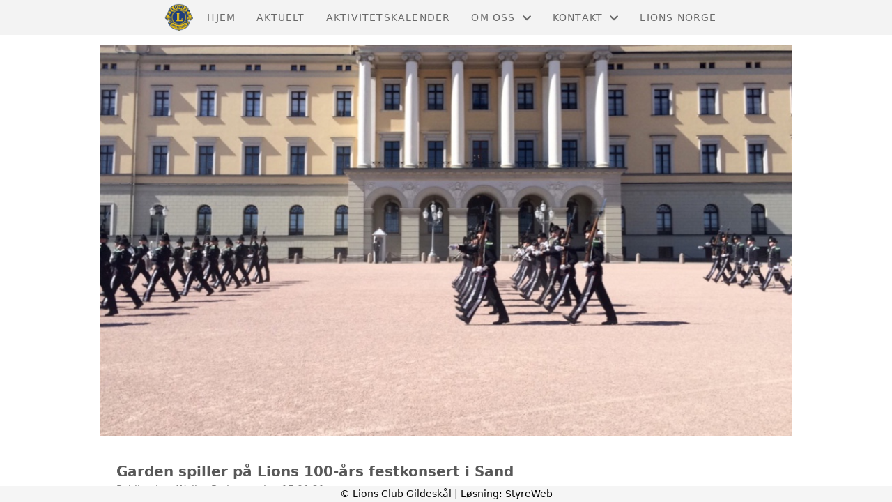

--- FILE ---
content_type: text/html; charset=utf-8
request_url: http://gildeskal.lions.no/informasjon/nyheter/vis/?T=Garden%20spiller%20p%C3%A5%20Lions%20100-%C3%A5rs%20festkonsert%20i%20Sand&ID=22799&af=1&
body_size: 4829
content:

<!DOCTYPE html>
<html lang=no>
<head>
    <title>Artikkel</title>     
    <meta http-equiv="content-type" content="text/html; charset=utf-8" />
    <meta name="viewport" content="width=device-width, initial-scale=1.0">    
        <meta property="og:type" content="article" />
        <meta property="og:title" content="Garden spiller p&#xE5; Lions 100-&#xE5;rs festkonsert i Sand" />
        <meta property="og:description" content="17. og 18. juni 2017 &#xF8;nskes du velkommen til en storstilt markering av Lions Clubs International 100 &#xE5;r i Sandefjord." />
        <meta property="og:image" content="https://i.styreweb.com/v1/photoalbum/2693827/2019_Artikkel_2_Bilde_1.jpg?width=600&amp;autorotate=true" />
        <meta property="og:site_name" content="Lions Club Gildesk&#xE5;l" />
        <meta property="og:local" content="nb_NO" />

    
    <link rel="shortcut icon" href="/theme/favicon.ico" />
    <link rel="stylesheet" type="text/css" media="all" href="/css/font-awesome/css/font-awesome-lite.css" asp-append-version="true" />
    <link rel="stylesheet" type="text/css" media="all" href="/css/fancy.css" asp-append-version="true" />

    <link rel="stylesheet" type="text/css" media="all" href="/css/theme-variables.css" asp-append-version="true" />

</head>
<body>
    <!-- Page: 48, PortalPage: 0, PortalTemplatePagePk: 986, PortalPk: 9053, FirmPk: 10505, FirmDepartmentPk: 28078-->    
    <div class="body-container ">
        
            <!-- LayoutRow Over meny-->
            <div class="layout__row">
                <div class="layout__row__columnwrapper layout__row--one-col layout__row--fluid">
                        <!-- LayoutColumn Over meny/Hoved-->
                        <div class="layout__column layout__column--single-main">
                            <div class="layout__column--sectionwrapper">
                                    <div id="TopBanner m/Bilde1" class="widget">
                                        <!-- Page:48, PortalPagePk: 0, PageModulePk: 174 ModulePk: 112 Rendering: TopBanner\singleimage -->
                                        

                                    </div>
                            </div>
                        </div>
                </div>
            </div>


        <header class="navbar--sticky">
            
            <!-- LayoutRow Meny-->
            <div class="layout__row">
                <div class="layout__row__columnwrapper layout__row--one-col layout__row--fluid">
                        <!-- LayoutColumn Meny/Hoved-->
                        <div class="layout__column layout__column--single-main">
                            <div class="layout__column--sectionwrapper">
                                    <div id="Meny1" class="widget">
                                        <!-- Page:48, PortalPagePk: 0, PageModulePk: 175 ModulePk: 113 Rendering: Navigation\standardmenu -->
                                            


<nav class="navbar" role="navigation">
    <div class="navbar__body">
        <div class="navbar__branding">
            <!-- Brand and toggle get grouped for better mobile display -->
                <a class="navbar__link" href="/">
                        <img class="navbar__logo" src=/image/v1/photoalbum/2344486/bl%c3%a5gulnylogo150.png?autorotate=true&amp;width=400 alt="Logo" />

                </a>
        </div>

    <!-- Collect the nav links, forms, and other content for toggling -->
    <div class="navbar__collapse" id="navbar-collapse">
        <ul class="navbar__nav"><li><a  href="/">Hjem</a></li>
<li><a  href="/informasjon/nyheter/">Aktuelt</a></li>
<li><a  href="/terminliste/kalender/">Aktivitetskalender</a></li>
<li class="dropdown"><a  href="#" data-toggle="dropdown" class="dropdown__toggle">Om oss<i class="fas fa-chevron-down  dropdown__chevron"></i></a><ul class="dropdown__menu" role="menu" >
<li><a  href="/innsamling/">Støtt oss</a></li>
</ul>
</li>
<li class="dropdown"><a  href="#" data-toggle="dropdown" class="dropdown__toggle">Kontakt<i class="fas fa-chevron-down  dropdown__chevron"></i></a><ul class="dropdown__menu" role="menu" >
<li><a  href="/kontakt/kontakt/">Kontakt</a></li>
<li><a  href="/styreoversikt/">Styret</a></li>
</ul>
</li>
<li><a  href="https://www.lions.no/" target="_blank">Lions Norge</a></li>
</ul>
    </div>

    <div id="navbar-bars" class="navbar__bars">
        <span id="navbar-bar1" class="navbar__bar"></span>
        <span id="navbar-bar2" class="navbar__bar"></span>
        </div>
    </div>
</nav>

<script src="/js/navigation.js"></script>
                                    </div>
                            </div>
                        </div>
                </div>
            </div>
            <!-- LayoutRow Overskrift-->
            <div class="layout__row">
                <div class="layout__row__columnwrapper layout__row--one-col layout__row--fluid">
                        <!-- LayoutColumn Overskrift/Hoved-->
                        <div class="layout__column layout__column--single-main">
                            <div class="layout__column--sectionwrapper">
                                    <div id="Side overskrift2" class="widget">
                                        <!-- Page:48, PortalPagePk: 0, PageModulePk: 340 ModulePk: 134 Rendering: PageTitle\default -->
                                        

                                    </div>
                            </div>
                        </div>
                </div>
            </div>

        </header>

        <main id="content" class="main-container">
            
            <!-- LayoutRow Innhold-->
            <div class="layout__row">
                <div class="layout__row__columnwrapper layout__row--one-col layout__row--lg">
                        <!-- LayoutColumn Innhold/Hoved-->
                        <div class="layout__column layout__column--single-main">
                            <div class="layout__column--sectionwrapper">
                                    <div id="Les artikkel1" class="widget" style="position: relative;">
                                        <!-- Page:48, PortalPagePk: 0, PageModulePk: 173 ModulePk: 39 Rendering: Articles\detail -->
                                        

<section class="article-detail ">
        <article class="article">
                <div style="margin-bottom: 20px; position: relative;">
                    <img src="https://i.styreweb.com/v1/photoalbum/2693827/2019_Artikkel_2_Bilde_1.jpg?width=1024&amp;autorotate=true" class="article__main-image" />
                </div>
            <div class="article__header">
                    <h1 class="article-title article__heading">Garden spiller p&#xE5; Lions 100-&#xE5;rs festkonsert i Sand</h1>
                <div class="article__text-small">
                        <span>Publisert av Walter Pedersen den 17.01.21.</span>

                    <div class="article__share-icons">
                            <a class="article__share-icon" href="mailto:?body=http%3a%2f%2fgildeskal.lions.no%2finformasjon%2fnyheter%2fvis%2f%3fT%3dGarden%2520spiller%2520p%25C3%25A5%2520Lions%2520100-%25C3%25A5rs%2520festkonsert%2520i%2520Sand%26ID%3d22799%26af%3d1%26" title="Del med e-post">
                                <i class="fas fa-envelope"></i>
                            </a>
                            <a class="article__share-icon" href="https://www.facebook.com/sharer/sharer.php?u=http%3a%2f%2fgildeskal.lions.no%2finformasjon%2fnyheter%2fvis%2f%3fT%3dGarden%2520spiller%2520p%25C3%25A5%2520Lions%2520100-%25C3%25A5rs%2520festkonsert%2520i%2520Sand%26ID%3d22799%26af%3d1%26" target="_blank" title="Del på Facebook">
                                <i class="fab fa-facebook-square"></i>
                            </a>
                            <a class="article__share-icon" href="https://twitter.com/intent/tweet?text=http%3a%2f%2fgildeskal.lions.no%2finformasjon%2fnyheter%2fvis%2f%3fT%3dGarden%2520spiller%2520p%25C3%25A5%2520Lions%2520100-%25C3%25A5rs%2520festkonsert%2520i%2520Sand%26ID%3d22799%26af%3d1%26" target="_blank" title="Del på Twitter">
                                <i class="fab fa-twitter"></i>
                            </a>
                    </div>

                </div>
            </div>            

            <div class="article__content">
                <p><span style="color: rgb(0, 0, 0);"><strong>17. og 18. juni 2017 ønskes du velkommen til en storstilt markering av Lions Clubs International 100 år i Sandefjord.</strong></span></p><p><span style="color: rgb(0, 0, 0);"><strong>&nbsp;</strong><br>Vi er så heldige at vi får besøk av Hans Majestet Kongens Gardes Musikk- og Drilltropp som vil lede en stor oppmarsj i Sandefjord sentrum søndag 18. juni 2017. Alle Sandefjords skolekorps vil delta, og det blir et stort fellesnummer før Garden gir oss en drilloppvisning som årets gardister skal turnere med både i Norge og utlandet denne sommeren.<br><br>Klokken 18 vil det bli en stor festforestilling i Hjertnes Kulturhus hvor HMKGs musikk- og signalkorps vil gi oss en forrykende konsert, i samarbeid med andre artister.<br><br>Den Norske Operas stjernetenor, Marius Roth Christensen fra Tønsberg vil delta sammen med Gardens musikk- og drillkompani. Marit Strømøy fra Sandefjord, også kjent som båtfører i Formel 1 klassen, vil opptre sammen med Gardens Storband.<br><br>Bestill billetter<br>Billettprisen er 250 kroner for voksne og 100 kroner for barn til og med 16 år.<br><br>Bestill billetter her:&nbsp; http://hjertnes.no/program-og-billetter/lions-100-aar-jubileumskonsert/&nbsp;<br><br>En ukes feiring<br>Festkonserten i Sandefjord vil bli finalen i distriktets jubileumsuke som starter 10. juni med distriktsguvernørens sykkeltur fra Geilo til Lillesand. Løvelekene for psykisk og fysisk utviklingshemmede arrangeres i Sandefjord på lørdag 17. juni med stor festmiddag i Sandefjord på kvelden. Det hele avsluttes med festkonserten i Hjertnes kulturhus den 18. juni.<br><br>Arrangør for festkonserten 18. juni er Lionsklubbene i Sandefjord sammen med fjorårets distriktsguvernør Yngve Lindgaard-Berntsen.<br><br><br><img src="//i.styreweb.com/v1/photoalbum/2693828/2019_Artikkel_2_Bilde_2.jpg?width=400&amp;autorotate=true" alt="" style=""><br><em><span style="font-size: 12px;">Foto: Forsvaret.<br><br>Foto øverst: Hans Majestet Kongens Gardes Musikk- og Drilltropp kommer til Sandefjord for markering av Lions 100 år. Foto: Anne Lindgaard-Berntsen.</span></em></span></p><p><span style="color: rgb(0, 0, 0);"><em><span style="font-size: 12px;">&nbsp;</span></em></span></p><p><em><span style="font-size: 12px; color: rgb(0, 0, 0);">&nbsp;</span></em></p>
            </div>




            <div id="image-modal" class="image-modal">
                <i id="image-modal-previous" tabindex="0" class="fas fa-chevron-left image-modal__chevron-left"></i>

                <div class="image-modal__inner">
                    <img class="image-modal__image" id="image-modal-image" />
                    <p id="image-description" class="image-modal__description"></p>
                </div>

                <i id="image-modal-next" tabindex="0" class="fas fa-chevron-right image-modal__chevron-right"></i>
                <i id="image-modal-close" tabindex="0" class="fas fa-times image-modal__close-icon"></i>
            </div>
        </article>

</section>


<script type="text/javascript" src="/js/article.js"></script>
<script type="text/javascript" src="/js/image-modal.js"></script>


                                    </div>
                            </div>
                        </div>
                </div>
            </div>
            <!-- LayoutRow Etter innhold-->
            <div class="layout__row">
                <div class="layout__row__columnwrapper layout__row--one-col layout__row--lg">
                        <!-- LayoutColumn Etter innhold/Hoved-->
                        <div class="layout__column layout__column--single-main">
                            <div class="layout__column--sectionwrapper">
                                    <div id="Informasjon2" class="widget" style="position: relative;">
                                        <!-- Page:48, PortalPagePk: 0, PageModulePk: 172 ModulePk: 59 Rendering: Articles\ListSummary -->
                                            

<section class="@*@StyreWeb.Portal.WebHelpers.GetModuleCSSClasses(Model.ModuleInfo)*@">
	<div class="article__list-summary">
        <div class="grid__md--3">
                    <a href="?T=4%2C4%20millioner%20kroner%20til%20Lions%20fra%20Grasrotandelen&amp;ID=22803&amp;af=1&amp;" class="article__info-container" style="position: relative;">
                        <img class="article__list-summary-image" src="https://i.styreweb.com/v1/photoalbum/2693833/2019_Artikkel_6_Bilde_1.jpg?width=100&amp;autorotate=true" alt="Artikkelbilde til artikkelen 4,4 millioner kroner til Lions fra Grasrotandelen"/>
                        <div style="width: 100%; margin-left: 15px;">
                            <p class="article__list-summary-text" style="margin:0">4,4 millioner kroner til Lions fra Grasrotandelen</p>
			            <small class="comments_details article__text-small">s&#xF8;ndag 17. januar kl. 01:00</small>
					</div>
                    </a>
                    <a href="?T=Kewalin%20er%20vinner%20av%20Lions%20Fredsplakatkonkurranse%20&amp;ID=22802&amp;af=1&amp;" class="article__info-container" style="position: relative;">
                        <img class="article__list-summary-image" src="https://i.styreweb.com/v1/photoalbum/2693831/2019_Artikkel_5_Bilde_1.png?width=100&amp;autorotate=true" alt="Artikkelbilde til artikkelen Kewalin er vinner av Lions Fredsplakatkonkurranse "/>
                        <div style="width: 100%; margin-left: 15px;">
                            <p class="article__list-summary-text" style="margin:0">Kewalin er vinner av Lions Fredsplakatkonkurranse </p>
			            <small class="comments_details article__text-small">s&#xF8;ndag 17. januar kl. 01:00</small>
					</div>
                    </a>
                    <a href="?T=Lions%20Chevron%20til%20Else%20Marie%20Hansen&amp;ID=22801&amp;af=1&amp;" class="article__info-container" style="position: relative;">
                        <img class="article__list-summary-image" src="https://i.styreweb.com/v1/photoalbum/2693830/2019_Artikkel_4_Bilde_1.jpg?width=100&amp;autorotate=true" alt="Artikkelbilde til artikkelen Lions Chevron til Else Marie Hansen"/>
                        <div style="width: 100%; margin-left: 15px;">
                            <p class="article__list-summary-text" style="margin:0">Lions Chevron til Else Marie Hansen</p>
			            <small class="comments_details article__text-small">s&#xF8;ndag 17. januar kl. 01:00</small>
					</div>
                    </a>
                    <a href="?T=Opptak%20av%20nye%20medlemmer&amp;ID=22800&amp;af=1&amp;" class="article__info-container" style="position: relative;">
                        <img class="article__list-summary-image" src="https://i.styreweb.com/v1/photoalbum/2693829/2019_Artikkel_3_Bilde_1.jpg?width=100&amp;autorotate=true" alt="Artikkelbilde til artikkelen Opptak av nye medlemmer"/>
                        <div style="width: 100%; margin-left: 15px;">
                            <p class="article__list-summary-text" style="margin:0">Opptak av nye medlemmer</p>
			            <small class="comments_details article__text-small">s&#xF8;ndag 17. januar kl. 01:00</small>
					</div>
                    </a>
                    <a href="?T=180.000%20kroner%20til%20TV-aksjonen%202016&amp;ID=22797&amp;af=1&amp;" class="article__info-container" style="position: relative;">
                        <img class="article__list-summary-image" src="https://i.styreweb.com/v1/photoalbum/2693813/2019_Artikkel_1_Bilde_1.jpg?width=100&amp;autorotate=true" alt="Artikkelbilde til artikkelen 180.000 kroner til TV-aksjonen 2016"/>
                        <div style="width: 100%; margin-left: 15px;">
                            <p class="article__list-summary-text" style="margin:0">180.000 kroner til TV-aksjonen 2016</p>
			            <small class="comments_details article__text-small">s&#xF8;ndag 17. januar kl. 01:00</small>
					</div>
                    </a>
        </div>
    </div>
</section>

                                    </div>
                            </div>
                        </div>
                </div>
            </div>


        </main>

        

    </div>    

    <footer class="container--fluid footer-site">
        <p class="footer-site__copyright">&copy; Lions Club Gildesk&#xE5;l | Løsning: <a href="https://www.styreweb.com">StyreWeb</a></p>
    </footer>
  

    
    <script type="text/javascript" src="/js/portalcustom.js" asp-append-version="true"></script>




</body>
</html>